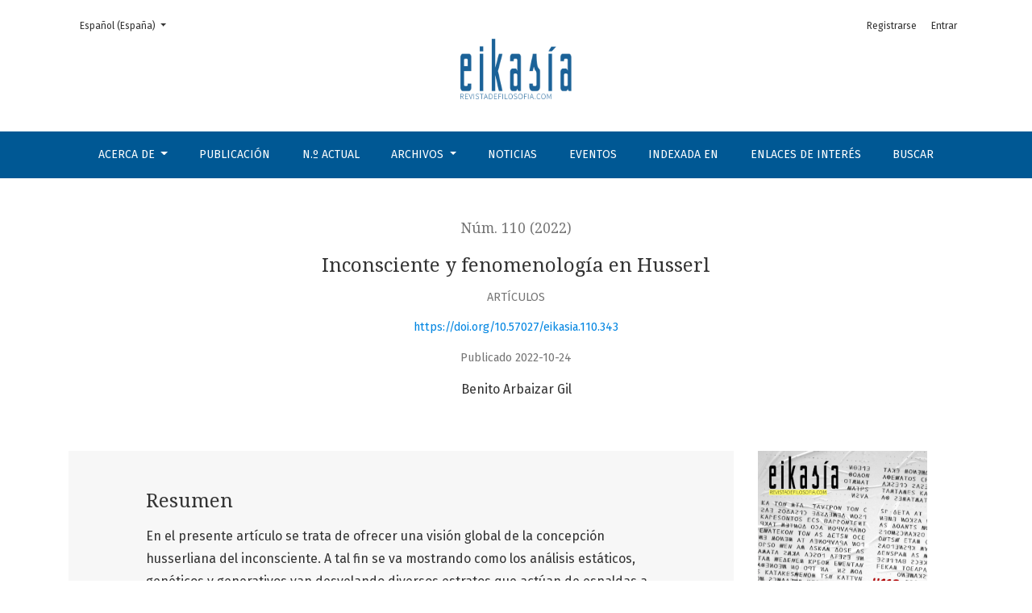

--- FILE ---
content_type: text/html; charset=utf-8
request_url: https://revistadefilosofia.org/index.php/ERF/article/view/343
body_size: 15840
content:



	

<!DOCTYPE html>
<html lang="es-ES" xml:lang="es-ES">
<head>
	<meta charset="utf-8">
	<meta name="viewport" content="width=device-width, initial-scale=1.0">
	<title>
		Inconsciente y fenomenología en Husserl
							| Eikasía Revista de Filosofía
			</title>

	
<meta name="generator" content="Open Journal Systems 3.2.1.4">
<meta name="author" content="Eikasia. Revista de Filosofía" />
<meta name="description" content="Eikasia revistadefilosofia.com es una publicación de la Editorial Eikasia S.L. orientada principalmente a la publicación de trabajos sobre filosofía" />
<meta name="keywords" content="Eikasia revistadefilosofia.com, filosofía, revista de filosofía, revista digital, revista electrónica, eikasia" />
<meta name="gs_meta_revision" content="1.1"/>
<meta name="citation_journal_title" content="Eikasía Revista de Filosofía"/>
<meta name="citation_journal_abbrev" content="ERF"/>
<meta name="citation_issn" content="1885-5679"/> 
<meta name="citation_author" content="Benito Arbaizar Gil"/>
<meta name="citation_title" content="Inconsciente y fenomenología en Husserl"/>
<meta name="citation_language" content="es"/>
<meta name="citation_date" content="2022/10/24"/>
<meta name="citation_issue" content="110"/>
<meta name="citation_firstpage" content="69"/>
<meta name="citation_lastpage" content="111"/>
<meta name="citation_doi" content="10.57027/eikasia.110.343"/>
<meta name="citation_abstract_html_url" content="https://revistadefilosofia.org/index.php/ERF/article/view/343"/>
<meta name="citation_keywords" xml:lang="es" content="inconsciente"/>
<meta name="citation_keywords" xml:lang="es" content="Ich-Spaltung"/>
<meta name="citation_keywords" xml:lang="es" content="presencia"/>
<meta name="citation_keywords" xml:lang="es" content="ausencia"/>
<meta name="citation_keywords" xml:lang="es" content="tiempo"/>
<meta name="citation_pdf_url" content="https://revistadefilosofia.org/index.php/ERF/article/download/343/354"/>
<meta name="citation_reference" content="Adorno, Th. W. (1973), «Der Begriff des Unbewußten in der transzendentalen Seelenlehre», en Gesammelte Schriften, Band 1: Philosophische Frühschriften. Frankfurt a. M., Suhrkamp."/>
<meta name="citation_reference" content="Álvarez Falcón, Luis (2010), «Esbozos, fragmentos y variaciones: Husserl después de 1988», en Eikasía, n.º 34. 113-47. &lt;https://www.revistadefilosofia.org/numero34.htm&gt; [20/03/2022]"/>
<meta name="citation_reference" content="Cabañas, L. (2015), «Dinamismo inconsciente en Leibniz», en Cultura, vol. 32, 2015. 2-8."/>
<meta name="citation_reference" content="Carlson, S. (2016), «Del esquematismo en fenomenología (Kant, Fichte, Richir)», en Acta Mexicana de Fenomenología, n.º 0. 55-82."/>
<meta name="citation_reference" content="Conde, F. (2012), Tiempo y conciencia en Edmund Husserl. Santiago de Compostela, Servicio de Publicaciones Universidad Santiago de Compostela."/>
<meta name="citation_reference" content="Echevarría, J. (1981), Leibniz. Barcelona, Barcanova."/>
<meta name="citation_reference" content="Deleuze, G. (1988), Le Pli. Leibniz Leibniz et le Baroque. Paris, Minuit."/>
<meta name="citation_reference" content="Holenstein, E. (1972), Phänomenologie der Assoziation. Zu Struktur und Funktion eines Grundprinzips der passiven Genesis bei E. Husserl. Den Haag, Martinus Nijhoff."/>
<meta name="citation_reference" content="Husserl, E. (1939), Erfahrung und Urteil. Praga, Academia/Verlagsbuchhandlung. [Se cita con la abreviatura EuU]."/>
<meta name="citation_reference" content="Husserl, E. (1950), Cartesianische Meditationen. Den Haag, Nijhoff. Las Gesammelte Werke se citan con la abreviatura Hua y el volumen correspondiente de la serie Husserliana. [En este caso Hua I]."/>
<meta name="citation_reference" content="Husserl, E. (1950), Die Idee der Phänomenologie: Fünf Vorlesungen. Den Haag, Nijhoff."/>
<meta name="citation_reference" content="Husserl, E. (1976), Ideen zu einer reinen Phänomenologie und phänomenologischen Philosophie I. Den Haag, Nijhoff. [Hua III]."/>
<meta name="citation_reference" content="Husserl, E. (1952), Ideen zu einer reinen Phänomenologie und phänomenologischen Philosophie II. Den Haag Nijhoff. [Hua IV]."/>
<meta name="citation_reference" content="Husserl, E. (1952), Ideen zu einer reinen Phänomenologie und phänomenologischen Philosophie III. Den Haag Nijhoff. [Hua V]."/>
<meta name="citation_reference" content="Husserl, E. (1954), Die Krisis der europäischen Wissenschaften und die tranzendentale Phänomenologie. Den Haag, Nijhoff. [Hua VI]."/>
<meta name="citation_reference" content="Husserl, E. (1959), Erste Philosophie II. Den Haag, Nijhoff. [Hua VIII]."/>
<meta name="citation_reference" content="Husserl, E. (1962), Phänomenlogische Psycologie. Den Haag, Nijhoff. [Hua IX]."/>
<meta name="citation_reference" content="Husserl, E. (1966), Vorlesungen zu Phänomenologie des inneren Zeitbewusstseins. Den Haag, Nijhoff. [Hua X]."/>
<meta name="citation_reference" content="Husserl, E. (1966), Analysen zur passive Synthesis. Den Haag, Nijhoff. [Hua XI]."/>
<meta name="citation_reference" content="Husserl, E. (1973), Zur Phänomenologie der Intersubjetivität: Zweiter Teil. Den Haag, Nijhoff. [Hua XIV]."/>
<meta name="citation_reference" content="Husserl, E. (1974), Formale und Traszendentale Logik (ed. Janseen Paul). Den Haag, Nijhoff. [Hua XVII]."/>
<meta name="citation_reference" content="Husserl, E. (1975), Logische Untersuchungen. Erster Band. Den Haag, Nijhoff. [Hua XVIII]."/>
<meta name="citation_reference" content="Husserl, E. (1984), Logische Untersuchungen. Zweiter Band-I. Den Haag, Nijhoff. [Hua XIX]."/>
<meta name="citation_reference" content="Husserl, E. (1984), Logische Untersuchungen. Zweiter Band-II. Den Haag, Nijhoff. [Hua XIX]."/>
<meta name="citation_reference" content="Husserl, E. (1980), Phantasie, Bildbewusstsein, Erinnerung. Den Haag, Nijhoff. [Hua XXIII]."/>
<meta name="citation_reference" content="Husserl, E. (2001), Die Bernauer Manuskripte über das Zeitbewusstsein. Dordrecht, Kluwer. [Hua XXXIII]."/>
<meta name="citation_reference" content="Husserl, E. (1993), Die Krisis der Europäischen Wissenschaften und die tranzendentale Phänomenologie. Ergänzungsband. Dordrecht, Kluwer. [Hua XXIX]."/>
<meta name="citation_reference" content="Husserl, E. (2002), Zur phänomenologischen Reduktion. Dordrecht, Kluwer. [Hua XXXIV]."/>
<meta name="citation_reference" content="Husserl, E. (2004), Wahrnehmung und Aufmerksamkeit. Dordrecht, Springer. [Hua XXXVIII]."/>
<meta name="citation_reference" content="Husserl, E. (2006), Spälte Texte über Zeitkonstitution. Springer, Dordrecht. [Mat. VIII]."/>
<meta name="citation_reference" content="Husserl, E. (1994), Briefwechsel VII: Wissenschaftlerkorrespondenz. Dordrecht, Kluwer. [Dok III]."/>
<meta name="citation_reference" content="Jung, C. G. (1978), Teoría del psicoanálisis. Barcelona , Plaza &amp; Janés."/>
<meta name="citation_reference" content="Lacan, J. (1966), «Propos sur la causalité psychique», en Écrits I. Paris, Seuil."/>
<meta name="citation_reference" content="Ladriére, J. (1976), J. «L’Abîme», en Savoir, faire, espérer: les limites de la raison. Bruxelles, Facultés Universitaires de Saint-Louis, 171-91."/>
<meta name="citation_reference" content="Lee, Nam-In (1993), Edmund Husserls Phänomenologie der Instinkte. Dordrecht, Kluwer Academic Publischers."/>
<meta name="citation_reference" content="Leibniz, G. W. (1982), «Principios de la naturaleza y de la gracia fundados en la razón», en G. W. Leibniz, Escritos filosóficos. Buenos Aires, Charcas, 597-606."/>
<meta name="citation_reference" content="Leibniz, G. W. (1983), Nuevos ensayos sobre el entendimiento humano. Madrid, Editora Nacional."/>
<meta name="citation_reference" content="Maldiney, H. (1991), «Vers quelle phénomenologie de l’art», en La Part de l’Œil, n.º 7. 247-264."/>
<meta name="citation_reference" content="Marion, Jean-Luc (2006), El cruce de lo visible y lo invisible. Madrid, Ellago."/>
<meta name="citation_reference" content="Martínez Marzoa, F. (1987), Desconocida raíz común. Barcelona, Visor."/>
<meta name="citation_reference" content="Martínez Marzoa, F. (1990), «La Crítica del juicio y la cuestión Grecia-Modernidad», en Estudios sobre la «Crítica del juicio». Madrid, Visor, 1990, 147-64."/>
<meta name="citation_reference" content="Martínez Marzoa, F. (1992), De Kant a Hölderlin. Barcelona, Visor."/>
<meta name="citation_reference" content="Mensch, J. R. (2001), Postfundational Phenomenology. Pennsylvania, Pennsylvania State University."/>
<meta name="citation_reference" content="Merleau-Ponty, M. (1964), Le Visible et l´Invisible. Paris, Gallimard."/>
<meta name="citation_reference" content="Merleau-Ponty, M. (1969), Filosofía y lenguaje. Buenos Aires, Proteo."/>
<meta name="citation_reference" content="Mesnil, J. (2016), «Aspectos de la fenomenología contemporánea: hacia una fenomenología “no simbólica”», en Revista Pensamiento Político, n.º 7. 165-84."/>
<meta name="citation_reference" content="Montavont, A. (1994), «Le phénomène de l’affection dans les Analysen zur passive Synthesis», en Alter (2). 119-40."/>
<meta name="citation_reference" content="Montoya, J. C. (2014), «Imaginación y mundo, phantasia y neutralidad», en Anuario Colombiano de Fenomenología, 8. 265-280."/>
<meta name="citation_reference" content="Osswald, A. M. (2016), La fundamentación pasiva de la experiencia. Madrid, Plaza y Janés."/>
<meta name="citation_reference" content="Richir, M.(1984), «L'origine phénoménologique de la pensée», en La liberté de l’esprit, n.º 7. 63-107."/>
<meta name="citation_reference" content="Richir, M. (1987), Phénomènes, temps et êtres. Grenoble, Jérôme Millon."/>
<meta name="citation_reference" content="Richir, M. (1989), «Synthèse passive et temporalisation/spatialization», en E. Escoubas y M. Richir, Husserl. Grenoble, Jérôme Millon, 9-41."/>
<meta name="citation_reference" content="Richir, M. (1990), La crise du sens et la phénoménologie. Grenoble, Jérôme Millon."/>
<meta name="citation_reference" content="Richir, M. (1990a), «Monadologie trascendentale et temporalisation», en Husserl-Ausgabe und Husserl-Forschung (Samuel Ijsseling, ed.). Dordrecht, Kluwer Academic Publischers."/>
<meta name="citation_reference" content="Richir, M. (1991), Du sublime en politique. Paris, Payot."/>
<meta name="citation_reference" content="Richir, M. (1991a), «La vérité de l’apparence», en La part de l’oeil, n.º 7. 229-36."/>
<meta name="citation_reference" content="Richir, M. (1992), Méditations phénomenologiques. Grenoble, Jérôme Millon."/>
<meta name="citation_reference" content="Richir, M. (1992a), Recherches Phénoménologiques, III. Grenoble, Jérôme Millon."/>
<meta name="citation_reference" content="Richir, M. (2000), Phénoménologie en esquisses. Nouvelles fondations. Grenoble, Jérôme Millon."/>
<meta name="citation_reference" content="Richir, M. (2010), «Imaginación y Phantasia en Husserl», en Eikasía. Revista de Filosofía, n.º 34. 2010, 419-38. &lt;https://www.revistadefilosofia.org/numero34.htm&gt; [20/03/2022]"/>
<meta name="citation_reference" content="Richir, M. (2012), «Leiblichkeit y Phantasia», en Investigaciones fenomenológicas, 9. 345-61."/>
<meta name="citation_reference" content="Richir, M. (2013), «Merleau-Ponty: una relación totalmente nueva con el psicoanálisis», en Eikasía, n.º 47, 503-25. &lt;https://www.revistadefilosofia.org/numero47.htm&gt; [20/03/2022]"/>
<meta name="citation_reference" content="Richir, M. (2016) «Sobre el inconsciente fenomenológico: epojé, parpadeo y reducción fenomenológicos», en Q. Ramírez y M. Cervantes Oliveros (comps.), La experiencia que somos. Centro Mexicano de Investigaciones Fenomenológicas, 20-35."/>
<meta name="citation_reference" content="San Martín, J. (2015), La nueva imagen de Husserl. Lecciones de Guanajuato. Madrid, Trotta."/>
<meta name="citation_reference" content="Sánchez Ortiz de Urbina, R. (2013), «La oscuridad de la experiencia estética», en Eikasía. Revista de Filosofía, n.º 47. 25-48. &lt;https://www.revistadefilosofia.org/47-02.pdf&gt; [20/03/2022]"/>
<meta name="citation_reference" content="Sánchez Ortiz de Urbina, R. (2014), Estromatología. Teoría de los niveles fenomenológicos. Oviedo/Madrid, Eikasía/Brumaria."/>
<meta name="citation_reference" content="Steinbock, A. J. (2003), «Generativity and the Scope of Generative Phenomenology», en The New Husserl, A Critical Reader (D. Welton, ed.). Bloomington, Indiana University Press, 289-325."/>
<meta name="citation_reference" content="Taguchi, S. (2006), Das Problem des ‘Ur-ich’ bei Edmund Husserl. Die Frage nach Selbsverständlichen ‘Nahe’ des Selbst. Dorcrecht, Springen."/>
<meta name="citation_reference" content="Zahavi, D. (2003), Husserl´s Phenomenology. Stanford, Stanford University Press."/>
<link rel="schema.DC" href="http://purl.org/dc/elements/1.1/" />
<meta name="DC.Creator.PersonalName" content="Benito Arbaizar Gil"/>
<meta name="DC.Date.created" scheme="ISO8601" content="2022-10-24"/>
<meta name="DC.Date.dateSubmitted" scheme="ISO8601" content="2022-09-01"/>
<meta name="DC.Date.issued" scheme="ISO8601" content="2022-09-01"/>
<meta name="DC.Date.modified" scheme="ISO8601" content="2022-10-28"/>
<meta name="DC.Description" xml:lang="en" content="This article tries to offer a global vision of the Husserlnian conception of the unconscious. To this end, it is shown how the static, genetic and generative analyzes reveal various strata that act with their backs to the awake consciousness. Inattention essentially accompanies intention, just as absence is inseparable from presence. Far from being transparent to itself, consciousness comes from an unconscious background and, far from being unitary, it is inseparable from an Ich-Spaltung that enables the birth canal from which experience comes."/>
<meta name="DC.Description" xml:lang="es" content="En el presente artículo se trata de ofrecer una visión global de la concepción husserliana del inconsciente. A tal fin se va mostrando como los análisis estáticos, genéticos y generativos van desvelando diversos estratos que actúan de espaldas a la conciencia despierta. La inatención acompaña esencialmente intención, así como la ausencia es inseparable de la presencia. Lejos de ser transparente a sí, la conciencia deviene desde un fondo inconsciente y, lejos de ser unitaria, es inseparable de una Ich-Spaltung que habilita el canal de parto a partir del cual deviene la vivencia."/>
<meta name="DC.Format" scheme="IMT" content="application/pdf"/>
<meta name="DC.Identifier" content="343"/>
<meta name="DC.Identifier.pageNumber" content="69-111"/>
<meta name="DC.Identifier.DOI" content="10.57027/eikasia.110.343"/>
<meta name="DC.Identifier.URI" content="https://revistadefilosofia.org/index.php/ERF/article/view/343"/>
<meta name="DC.Language" scheme="ISO639-1" content="es"/>
<meta name="DC.Rights" content="Derechos de autor 2022 Eikasía S.L."/>
<meta name="DC.Rights" content="https://creativecommons.org/licenses/by-nc-nd/4.0/"/>
<meta name="DC.Source" content="Eikasía Revista de Filosofía"/>
<meta name="DC.Source.ISSN" content="1885-5679"/>
<meta name="DC.Source.Issue" content="110"/>
<meta name="DC.Source.URI" content="https://revistadefilosofia.org/index.php/ERF"/>
<meta name="DC.Subject" xml:lang="es" content="tiempo"/>
<meta name="DC.Title" content="Inconsciente y fenomenología en Husserl"/>
<meta name="DC.Title.Alternative" xml:lang="en" content="Unconscious and Phenomenology in Husserl"/>
<meta name="DC.Type" content="Text.Serial.Journal"/>
<meta name="DC.Type.articleType" content="Artículos"/>
	<link rel="stylesheet" href="https://fonts.googleapis.com/css?family=Droid+Serif:200,200i,400,400i|Fira+Sans:300,300i,400,400i,700,700i" type="text/css" /><link rel="stylesheet" href="https://stackpath.bootstrapcdn.com/bootstrap/4.5.0/css/bootstrap.min.css?v=3.2.1.4" type="text/css" /><link rel="stylesheet" href="https://use.fontawesome.com/releases/v5.6.1/css/all.css?v=3.2.1.4" type="text/css" /><link rel="stylesheet" href="https://revistadefilosofia.org/index.php/ERF/$$$call$$$/page/page/css?name=stylesheet" type="text/css" /><link rel="stylesheet" href="https://revistadefilosofia.org/plugins/generic/orcidProfile/css/orcidProfile.css?v=3.2.1.4" type="text/css" /><link rel="stylesheet" href="https://revistadefilosofia.org/public/journals/1/styleSheet.css?v=3.2.1.4" type="text/css" />
</head>
<body dir="ltr">

<header class="main-header">
	<div class="container">

		<div class="sr-only">Inconsciente y fenomenología en Husserl</div>

	<div class="navbar-logo">
		<a href="	https://revistadefilosofia.org/index.php/ERF/index
"><img src="https://revistadefilosofia.org/public/journals/1/pageHeaderLogoImage_es_ES.png"alt="Logotipo de Eikasía, Revista de Filsofía con la dirección web: revistadefilosofia.com"class="img-fluid"></a>
	</div>

	

			<ul id="userNav" class="navbar-nav">
														<li class="nav-item nmi_type_user_register">
				<a href="https://revistadefilosofia.org/index.php/ERF/user/register"
					class="nav-link"
									>
					Registrarse
				</a>
							</li>
														<li class="nav-item nmi_type_user_login">
				<a href="https://revistadefilosofia.org/index.php/ERF/login"
					class="nav-link"
									>
					Entrar
				</a>
							</li>
										</ul>


			<div id="languageLargeNav" class="dropdown language-toggle">
		<button class="btn dropdown-toggle" type="button" id="languageToggleMenulanguageLargeNav" data-toggle="dropdown" aria-haspopup="true" aria-expanded="false">
			<span class="sr-only">Cambiar el idioma. El actual es:</span>
			Español (España)
		</button>
		<div class="dropdown-menu" aria-labelledby="languageToggleMenulanguageLargeNav">
																			<a class="dropdown-item" href="https://revistadefilosofia.org/index.php/ERF/user/setLocale/en_US?source=%2Findex.php%2FERF%2Farticle%2Fview%2F343">
						English
					</a>
																<a class="dropdown-item" href="https://revistadefilosofia.org/index.php/ERF/user/setLocale/pt_PT?source=%2Findex.php%2FERF%2Farticle%2Fview%2F343">
						Português (Portugal)
					</a>
																<a class="dropdown-item" href="https://revistadefilosofia.org/index.php/ERF/user/setLocale/de_DE?source=%2Findex.php%2FERF%2Farticle%2Fview%2F343">
						Deutsch
					</a>
																<a class="dropdown-item" href="https://revistadefilosofia.org/index.php/ERF/user/setLocale/fr_FR?source=%2Findex.php%2FERF%2Farticle%2Fview%2F343">
						Français (France)
					</a>
									</div>
	</div>

	</div>
	
	
		<nav id="navColor" class="navbar navbar-expand-lg navbar-light">
		<a class="navbar-brand" href="	https://revistadefilosofia.org/index.php/ERF/index
"><img src="https://revistadefilosofia.org/public/journals/1/pageHeaderLogoImage_es_ES.png"alt="Logotipo de Eikasía, Revista de Filsofía con la dirección web: revistadefilosofia.com"class="img-fluid"></a>
		<button class="navbar-toggler" type="button" data-toggle="collapse" data-target="#main-navbar"
		        aria-controls="main-navbar" aria-expanded="false"
		        aria-label="Alternar navegación">
			<span class="navbar-toggler-icon"></span>
		</button>

		<div class="collapse navbar-collapse justify-content-md-center" id="main-navbar">
																		<ul id="primaryNav" class="navbar-nav">
																					<li class="nav-item nmi_type_about dropdown">
				<a href="https://revistadefilosofia.org/index.php/ERF/about"
					class="nav-link dropdown-toggle"
											id="navMenuDropdown0"
						data-toggle="dropdown"
						aria-haspopup="true"
						aria-expanded="false"
									>
					Acerca de
				</a>
									<div class="dropdown-menu" aria-labelledby="navMenuDropdown0">
																					<a class="dropdown-item" href="https://revistadefilosofia.org/index.php/ERF/about">
									Sobre la revista
								</a>
																												<a class="dropdown-item" href="https://revistadefilosofia.org/index.php/ERF/deontologia">
									Deontología
								</a>
																												<a class="dropdown-item" href="https://revistadefilosofia.org/index.php/ERF/about/editorialTeam">
									Equipo editorial
								</a>
																												<a class="dropdown-item" href="https://revistadefilosofia.org/index.php/ERF/about/privacy">
									Declaración de privacidad
								</a>
																												<a class="dropdown-item" href="https://revistadefilosofia.org/index.php/ERF/about/contact">
									Contacto
								</a>
																		</div>
							</li>
														<li class="nav-item nmi_type_submissions">
				<a href="https://revistadefilosofia.org/index.php/ERF/about/submissions"
					class="nav-link"
									>
					Publicación
				</a>
							</li>
														<li class="nav-item nmi_type_current">
				<a href="https://revistadefilosofia.org/index.php/ERF/issue/current"
					class="nav-link"
									>
					N.º Actual
				</a>
							</li>
																					<li class="nav-item nmi_type_archives dropdown">
				<a href="https://revistadefilosofia.org/index.php/ERF/issue/archive"
					class="nav-link dropdown-toggle"
											id="navMenuDropdown3"
						data-toggle="dropdown"
						aria-haspopup="true"
						aria-expanded="false"
									>
					Archivos
				</a>
									<div class="dropdown-menu" aria-labelledby="navMenuDropdown3">
																					<a class="dropdown-item" href="https://revistadefilosofia.org/index.php/ERF/issue/archive">
									OJS
								</a>
																												<a class="dropdown-item" href="https://old.revistadefilosofia.org/">
									Antigua web
								</a>
																		</div>
							</li>
														<li class="nav-item nmi_type_announcements">
				<a href="https://revistadefilosofia.org/index.php/ERF/announcement"
					class="nav-link"
									>
					Noticias
				</a>
							</li>
														<li class="nav-item nmi_type_custom">
				<a href="https://revistadefilosofia.org/index.php/ERF/eventos"
					class="nav-link"
									>
					Eventos
				</a>
							</li>
														<li class="nav-item nmi_type_custom">
				<a href="https://revistadefilosofia.org/index.php/ERF/indexaciones"
					class="nav-link"
									>
					Indexada en
				</a>
							</li>
														<li class="nav-item nmi_type_custom">
				<a href="https://revistadefilosofia.org/index.php/ERF/links"
					class="nav-link"
									>
					Enlaces de interés
				</a>
							</li>
														<li class="nav-item nmi_type_search">
				<a href="https://revistadefilosofia.org/index.php/ERF/search/search"
					class="nav-link"
									>
					Buscar
				</a>
							</li>
			</ul>

			
										<ul id="primaryNav-userNav" class="navbar-nav">
														<li class="nav-item nmi_type_user_register">
				<a href="https://revistadefilosofia.org/index.php/ERF/user/register"
					class="nav-link"
									>
					Registrarse
				</a>
							</li>
														<li class="nav-item nmi_type_user_login">
				<a href="https://revistadefilosofia.org/index.php/ERF/login"
					class="nav-link"
									>
					Entrar
				</a>
							</li>
										</ul>

				<div id="languageSmallNav" class="dropdown language-toggle">
		<button class="btn dropdown-toggle" type="button" id="languageToggleMenulanguageSmallNav" data-toggle="dropdown" aria-haspopup="true" aria-expanded="false">
			<span class="sr-only">Cambiar el idioma. El actual es:</span>
			Español (España)
		</button>
		<div class="dropdown-menu" aria-labelledby="languageToggleMenulanguageSmallNav">
																			<a class="dropdown-item" href="https://revistadefilosofia.org/index.php/ERF/user/setLocale/en_US?source=%2Findex.php%2FERF%2Farticle%2Fview%2F343">
						English
					</a>
																<a class="dropdown-item" href="https://revistadefilosofia.org/index.php/ERF/user/setLocale/pt_PT?source=%2Findex.php%2FERF%2Farticle%2Fview%2F343">
						Português (Portugal)
					</a>
																<a class="dropdown-item" href="https://revistadefilosofia.org/index.php/ERF/user/setLocale/de_DE?source=%2Findex.php%2FERF%2Farticle%2Fview%2F343">
						Deutsch
					</a>
																<a class="dropdown-item" href="https://revistadefilosofia.org/index.php/ERF/user/setLocale/fr_FR?source=%2Findex.php%2FERF%2Farticle%2Fview%2F343">
						Français (France)
					</a>
									</div>
	</div>
		</div>
	</nav>
</header>

<div class="container page-article">
	<div class="article-details">
	<div class="page-header row">
		<div class="col-lg article-meta-mobile">
						
						<div class="article-details-issue-section small-screen">
				<a href="https://revistadefilosofia.org/index.php/ERF/issue/view/24">Núm. 110 (2022)</a>, <span>Artículos</span>			</div>

			<div class="article-details-issue-identifier large-screen">
				<a href="https://revistadefilosofia.org/index.php/ERF/issue/view/24">Núm. 110 (2022)</a>
			</div>

			<h1 class="article-details-fulltitle">
				Inconsciente y fenomenología en Husserl
			</h1>

							<div class="article-details-issue-section large-screen">Artículos</div>
			
																												<div class="article-details-doi large-screen">
						<a href="https://doi.org/10.57027/eikasia.110.343">https://doi.org/10.57027/eikasia.110.343</a>
					</div>
							
										<div class="article-details-published">
					Publicado
																2022-10-24
														</div>
			
							<ul class="authors-string">
											<li><span>Benito Arbaizar Gil</span></li>
									</ul>

																<div class="article-details-authors">
											<div class="article-details-author hideAuthor" id="author-1">
							<div class="article-details-author-name small-screen">
								Benito Arbaizar Gil
							</div>
																											</div>
									</div>

					</div>
	</div><!-- .page-header -->

	<div class="row justify-content-md-center" id="mainArticleContent">
		<div class="col-lg-3 order-lg-2" id="articleDetailsWrapper">
			<div class="article-details-sidebar" id="articleDetails">

													<div class="article-details-block article-details-cover">
													<a href="https://revistadefilosofia.org/index.php/ERF/issue/view/24">
								<img
									class="img-fluid"
									src="https://revistadefilosofia.org/public/journals/1/cover_issue_24_es_ES.jpg"
									alt="Portada número 110"
								>
							</a>
											</div>
				
								
                                  
													<div class="article-details-block article-details-galleys article-details-galleys-sidebar">
													<div class="article-details-galley">
								
	
							

<a class="btn btn-primary" href="https://revistadefilosofia.org/index.php/ERF/article/view/343/354">

		
	PDF
</a>
							</div>
											</div>
				
								
													<div class="article-details-block article-details-keywords">
						<h2 class="article-details-heading">
							Palabras clave
						</h2>
						<div class="article-details-keywords-value">
																								<span>inconsciente</span><br>																	<span>Ich-Spaltung</span><br>																	<span>presencia</span><br>																	<span>ausencia</span><br>																	<span>tiempo</span>																																<span>Unconscious</span><br>																	<span>Ich-Spaltung</span><br>																	<span>Presence</span><br>																	<span>Absence</span><br>																	<span>Time</span>																					</div>
					</div>
				
													<div class="article-details-block article-details-how-to-cite">
						<h2 class="article-details-heading">
							Cómo citar
						</h2>
						<div id="citationOutput" class="article-details-how-to-cite-citation" role="region" aria-live="polite">
							<div class="csl-bib-body">
  <div class="csl-entry">Arbaizar Gil, B. (2022). Inconsciente y fenomenología en Husserl. <i>Eikasía Revista De Filosofía</i>, (110), 69–111. https://doi.org/10.57027/eikasia.110.343</div>
</div>
						</div>
						<div class="dropdown">
							<button class="btn dropdown-toggle" type="button" id="cslCitationFormatsButton" data-toggle="dropdown" aria-haspopup="true" aria-expanded="false" data-csl-dropdown="true">
								Más formatos de cita
							</button>
							<div class="dropdown-menu" aria-labelledby="cslCitationFormatsButton">
																	<a
										class="dropdown-item"
										aria-controls="citationOutput"
										href="https://revistadefilosofia.org/index.php/ERF/citationstylelanguage/get/acm-sig-proceedings?submissionId=343&amp;publicationId=352"
										data-load-citation
										data-json-href="https://revistadefilosofia.org/index.php/ERF/citationstylelanguage/get/acm-sig-proceedings?submissionId=343&amp;publicationId=352&amp;return=json"
									>
										ACM
									</a>
																	<a
										class="dropdown-item"
										aria-controls="citationOutput"
										href="https://revistadefilosofia.org/index.php/ERF/citationstylelanguage/get/acs-nano?submissionId=343&amp;publicationId=352"
										data-load-citation
										data-json-href="https://revistadefilosofia.org/index.php/ERF/citationstylelanguage/get/acs-nano?submissionId=343&amp;publicationId=352&amp;return=json"
									>
										ACS
									</a>
																	<a
										class="dropdown-item"
										aria-controls="citationOutput"
										href="https://revistadefilosofia.org/index.php/ERF/citationstylelanguage/get/apa?submissionId=343&amp;publicationId=352"
										data-load-citation
										data-json-href="https://revistadefilosofia.org/index.php/ERF/citationstylelanguage/get/apa?submissionId=343&amp;publicationId=352&amp;return=json"
									>
										APA
									</a>
																	<a
										class="dropdown-item"
										aria-controls="citationOutput"
										href="https://revistadefilosofia.org/index.php/ERF/citationstylelanguage/get/associacao-brasileira-de-normas-tecnicas?submissionId=343&amp;publicationId=352"
										data-load-citation
										data-json-href="https://revistadefilosofia.org/index.php/ERF/citationstylelanguage/get/associacao-brasileira-de-normas-tecnicas?submissionId=343&amp;publicationId=352&amp;return=json"
									>
										ABNT
									</a>
																	<a
										class="dropdown-item"
										aria-controls="citationOutput"
										href="https://revistadefilosofia.org/index.php/ERF/citationstylelanguage/get/chicago-author-date?submissionId=343&amp;publicationId=352"
										data-load-citation
										data-json-href="https://revistadefilosofia.org/index.php/ERF/citationstylelanguage/get/chicago-author-date?submissionId=343&amp;publicationId=352&amp;return=json"
									>
										Chicago
									</a>
																	<a
										class="dropdown-item"
										aria-controls="citationOutput"
										href="https://revistadefilosofia.org/index.php/ERF/citationstylelanguage/get/harvard-cite-them-right?submissionId=343&amp;publicationId=352"
										data-load-citation
										data-json-href="https://revistadefilosofia.org/index.php/ERF/citationstylelanguage/get/harvard-cite-them-right?submissionId=343&amp;publicationId=352&amp;return=json"
									>
										Harvard
									</a>
																	<a
										class="dropdown-item"
										aria-controls="citationOutput"
										href="https://revistadefilosofia.org/index.php/ERF/citationstylelanguage/get/ieee?submissionId=343&amp;publicationId=352"
										data-load-citation
										data-json-href="https://revistadefilosofia.org/index.php/ERF/citationstylelanguage/get/ieee?submissionId=343&amp;publicationId=352&amp;return=json"
									>
										IEEE
									</a>
																	<a
										class="dropdown-item"
										aria-controls="citationOutput"
										href="https://revistadefilosofia.org/index.php/ERF/citationstylelanguage/get/modern-language-association?submissionId=343&amp;publicationId=352"
										data-load-citation
										data-json-href="https://revistadefilosofia.org/index.php/ERF/citationstylelanguage/get/modern-language-association?submissionId=343&amp;publicationId=352&amp;return=json"
									>
										MLA
									</a>
																	<a
										class="dropdown-item"
										aria-controls="citationOutput"
										href="https://revistadefilosofia.org/index.php/ERF/citationstylelanguage/get/turabian-fullnote-bibliography?submissionId=343&amp;publicationId=352"
										data-load-citation
										data-json-href="https://revistadefilosofia.org/index.php/ERF/citationstylelanguage/get/turabian-fullnote-bibliography?submissionId=343&amp;publicationId=352&amp;return=json"
									>
										Turabian
									</a>
																	<a
										class="dropdown-item"
										aria-controls="citationOutput"
										href="https://revistadefilosofia.org/index.php/ERF/citationstylelanguage/get/vancouver?submissionId=343&amp;publicationId=352"
										data-load-citation
										data-json-href="https://revistadefilosofia.org/index.php/ERF/citationstylelanguage/get/vancouver?submissionId=343&amp;publicationId=352&amp;return=json"
									>
										Vancouver
									</a>
																									<h3 class="dropdown-header">
										Descargar cita
									</h3>
																			<a class="dropdown-item" href="https://revistadefilosofia.org/index.php/ERF/citationstylelanguage/download/ris?submissionId=343&amp;publicationId=352">
											Endnote/Zotero/Mendeley (RIS)
										</a>
																			<a class="dropdown-item" href="https://revistadefilosofia.org/index.php/ERF/citationstylelanguage/download/bibtex?submissionId=343&amp;publicationId=352">
											BibTeX
										</a>
																								</div>
						</div>
					</div>
				
																			
				<div class="item addthis">
	<div class="value">
		<!-- AddThis Button BEGIN -->
					<div class="addthis_toolbox addthis_default_style addthis_32x32_style">
			<a class="addthis_button_preferred_1"></a>
			<a class="addthis_button_preferred_2"></a>
			<a class="addthis_button_preferred_3"></a>
			<a class="addthis_button_preferred_4"></a>
			<a class="addthis_button_compact"></a>
			<a class="addthis_counter addthis_bubble_style"></a>
			</div>
			<script type="text/javascript" src="//s7.addthis.com/js/250/addthis_widget.js#pubid="></script>
				<!-- AddThis Button END -->
	</div>
</div>

			</div>
		</div>
		<div class="col-lg-9 order-lg-1" id="articleMainWrapper">
			<div class="article-details-main" id="articleMain">

													<div class="article-details-block article-details-abstract">
						<h2 class="article-details-heading">Resumen</h2>
						En el presente artículo se trata de ofrecer una visión global de la concepción husserliana del inconsciente. A tal fin se va mostrando como los análisis estáticos, genéticos y generativos van desvelando diversos estratos que actúan de espaldas a la conciencia despierta. La inatención acompaña esencialmente intención, así como la ausencia es inseparable de la presencia. Lejos de ser transparente a sí, la conciencia deviene desde un fondo inconsciente y, lejos de ser unitaria, es inseparable de una Ich-Spaltung que habilita el canal de parto a partir del cual deviene la vivencia.
					</div>
				
																																			<div class="article-details-block article-details-doi small-screen">
							<a href="https://doi.org/10.57027/eikasia.110.343">https://doi.org/10.57027/eikasia.110.343</a>
						</div>
									
													<div class="article-details-block article-details-galleys article-details-galleys-btm">
													<div class="article-details-galley">
								
	
							

<a class="btn btn-primary" href="https://revistadefilosofia.org/index.php/ERF/article/view/343/354">

		
	PDF
</a>
							</div>
											</div>
				
													<div class="article-details-block article-details-references">
						<h2 class="article-details-heading">
							Citas
						</h2>
						<div class="article-details-references-value">
																								<p>Adorno, Th. W. (1973), «Der Begriff des Unbewußten in der transzendentalen Seelenlehre», en Gesammelte Schriften, Band 1: Philosophische Frühschriften. Frankfurt a. M., Suhrkamp.</p>
																	<p>Álvarez Falcón, Luis (2010), «Esbozos, fragmentos y variaciones: Husserl después de 1988», en Eikasía, n.º 34. 113-47. &lt;<a href="https://www.revistadefilosofia.org/numero34.htm">https://www.revistadefilosofia.org/numero34.htm</a>&gt; [20/03/2022]</p>
																	<p>Cabañas, L. (2015), «Dinamismo inconsciente en Leibniz», en Cultura, vol. 32, 2015. 2-8.</p>
																	<p>Carlson, S. (2016), «Del esquematismo en fenomenología (Kant, Fichte, Richir)», en Acta Mexicana de Fenomenología, n.º 0. 55-82.</p>
																	<p>Conde, F. (2012), Tiempo y conciencia en Edmund Husserl. Santiago de Compostela, Servicio de Publicaciones Universidad Santiago de Compostela.</p>
																	<p>Echevarría, J. (1981), Leibniz. Barcelona, Barcanova.</p>
																	<p>Deleuze, G. (1988), Le Pli. Leibniz Leibniz et le Baroque. Paris, Minuit.</p>
																	<p>Holenstein, E. (1972), Phänomenologie der Assoziation. Zu Struktur und Funktion eines Grundprinzips der passiven Genesis bei E. Husserl. Den Haag, Martinus Nijhoff.</p>
																	<p>Husserl, E. (1939), Erfahrung und Urteil. Praga, Academia/Verlagsbuchhandlung. [Se cita con la abreviatura EuU].</p>
																	<p>Husserl, E. (1950), Cartesianische Meditationen. Den Haag, Nijhoff. Las Gesammelte Werke se citan con la abreviatura Hua y el volumen correspondiente de la serie Husserliana. [En este caso Hua I].</p>
																	<p>Husserl, E. (1950), Die Idee der Phänomenologie: Fünf Vorlesungen. Den Haag, Nijhoff.</p>
																	<p>Husserl, E. (1976), Ideen zu einer reinen Phänomenologie und phänomenologischen Philosophie I. Den Haag, Nijhoff. [Hua III].</p>
																	<p>Husserl, E. (1952), Ideen zu einer reinen Phänomenologie und phänomenologischen Philosophie II. Den Haag Nijhoff. [Hua IV].</p>
																	<p>Husserl, E. (1952), Ideen zu einer reinen Phänomenologie und phänomenologischen Philosophie III. Den Haag Nijhoff. [Hua V].</p>
																	<p>Husserl, E. (1954), Die Krisis der europäischen Wissenschaften und die tranzendentale Phänomenologie. Den Haag, Nijhoff. [Hua VI].</p>
																	<p>Husserl, E. (1959), Erste Philosophie II. Den Haag, Nijhoff. [Hua VIII].</p>
																	<p>Husserl, E. (1962), Phänomenlogische Psycologie. Den Haag, Nijhoff. [Hua IX].</p>
																	<p>Husserl, E. (1966), Vorlesungen zu Phänomenologie des inneren Zeitbewusstseins. Den Haag, Nijhoff. [Hua X].</p>
																	<p>Husserl, E. (1966), Analysen zur passive Synthesis. Den Haag, Nijhoff. [Hua XI].</p>
																	<p>Husserl, E. (1973), Zur Phänomenologie der Intersubjetivität: Zweiter Teil. Den Haag, Nijhoff. [Hua XIV].</p>
																	<p>Husserl, E. (1974), Formale und Traszendentale Logik (ed. Janseen Paul). Den Haag, Nijhoff. [Hua XVII].</p>
																	<p>Husserl, E. (1975), Logische Untersuchungen. Erster Band. Den Haag, Nijhoff. [Hua XVIII].</p>
																	<p>Husserl, E. (1984), Logische Untersuchungen. Zweiter Band-I. Den Haag, Nijhoff. [Hua XIX].</p>
																	<p>Husserl, E. (1984), Logische Untersuchungen. Zweiter Band-II. Den Haag, Nijhoff. [Hua XIX].</p>
																	<p>Husserl, E. (1980), Phantasie, Bildbewusstsein, Erinnerung. Den Haag, Nijhoff. [Hua XXIII].</p>
																	<p>Husserl, E. (2001), Die Bernauer Manuskripte über das Zeitbewusstsein. Dordrecht, Kluwer. [Hua XXXIII].</p>
																	<p>Husserl, E. (1993), Die Krisis der Europäischen Wissenschaften und die tranzendentale Phänomenologie. Ergänzungsband. Dordrecht, Kluwer. [Hua XXIX].</p>
																	<p>Husserl, E. (2002), Zur phänomenologischen Reduktion. Dordrecht, Kluwer. [Hua XXXIV].</p>
																	<p>Husserl, E. (2004), Wahrnehmung und Aufmerksamkeit. Dordrecht, Springer. [Hua XXXVIII].</p>
																	<p>Husserl, E. (2006), Spälte Texte über Zeitkonstitution. Springer, Dordrecht. [Mat. VIII].</p>
																	<p>Husserl, E. (1994), Briefwechsel VII: Wissenschaftlerkorrespondenz. Dordrecht, Kluwer. [Dok III].</p>
																	<p>Jung, C. G. (1978), Teoría del psicoanálisis. Barcelona , Plaza &amp; Janés.</p>
																	<p>Lacan, J. (1966), «Propos sur la causalité psychique», en Écrits I. Paris, Seuil.</p>
																	<p>Ladriére, J. (1976), J. «L’Abîme», en Savoir, faire, espérer: les limites de la raison. Bruxelles, Facultés Universitaires de Saint-Louis, 171-91.</p>
																	<p>Lee, Nam-In (1993), Edmund Husserls Phänomenologie der Instinkte. Dordrecht, Kluwer Academic Publischers.</p>
																	<p>Leibniz, G. W. (1982), «Principios de la naturaleza y de la gracia fundados en la razón», en G. W. Leibniz, Escritos filosóficos. Buenos Aires, Charcas, 597-606.</p>
																	<p>Leibniz, G. W. (1983), Nuevos ensayos sobre el entendimiento humano. Madrid, Editora Nacional.</p>
																	<p>Maldiney, H. (1991), «Vers quelle phénomenologie de l’art», en La Part de l’Œil, n.º 7. 247-264.</p>
																	<p>Marion, Jean-Luc (2006), El cruce de lo visible y lo invisible. Madrid, Ellago.</p>
																	<p>Martínez Marzoa, F. (1987), Desconocida raíz común. Barcelona, Visor.</p>
																	<p>Martínez Marzoa, F. (1990), «La Crítica del juicio y la cuestión Grecia-Modernidad», en Estudios sobre la «Crítica del juicio». Madrid, Visor, 1990, 147-64.</p>
																	<p>Martínez Marzoa, F. (1992), De Kant a Hölderlin. Barcelona, Visor.</p>
																	<p>Mensch, J. R. (2001), Postfundational Phenomenology. Pennsylvania, Pennsylvania State University.</p>
																	<p>Merleau-Ponty, M. (1964), Le Visible et l´Invisible. Paris, Gallimard.</p>
																	<p>Merleau-Ponty, M. (1969), Filosofía y lenguaje. Buenos Aires, Proteo.</p>
																	<p>Mesnil, J. (2016), «Aspectos de la fenomenología contemporánea: hacia una fenomenología “no simbólica”», en Revista Pensamiento Político, n.º 7. 165-84.</p>
																	<p>Montavont, A. (1994), «Le phénomène de l’affection dans les Analysen zur passive Synthesis», en Alter (2). 119-40.</p>
																	<p>Montoya, J. C. (2014), «Imaginación y mundo, phantasia y neutralidad», en Anuario Colombiano de Fenomenología, 8. 265-280.</p>
																	<p>Osswald, A. M. (2016), La fundamentación pasiva de la experiencia. Madrid, Plaza y Janés.</p>
																	<p>Richir, M.(1984), «L'origine phénoménologique de la pensée», en La liberté de l’esprit, n.º 7. 63-107.</p>
																	<p>Richir, M. (1987), Phénomènes, temps et êtres. Grenoble, Jérôme Millon.</p>
																	<p>Richir, M. (1989), «Synthèse passive et temporalisation/spatialization», en E. Escoubas y M. Richir, Husserl. Grenoble, Jérôme Millon, 9-41.</p>
																	<p>Richir, M. (1990), La crise du sens et la phénoménologie. Grenoble, Jérôme Millon.</p>
																	<p>Richir, M. (1990a), «Monadologie trascendentale et temporalisation», en Husserl-Ausgabe und Husserl-Forschung (Samuel Ijsseling, ed.). Dordrecht, Kluwer Academic Publischers.</p>
																	<p>Richir, M. (1991), Du sublime en politique. Paris, Payot.</p>
																	<p>Richir, M. (1991a), «La vérité de l’apparence», en La part de l’oeil, n.º 7. 229-36.</p>
																	<p>Richir, M. (1992), Méditations phénomenologiques. Grenoble, Jérôme Millon.</p>
																	<p>Richir, M. (1992a), Recherches Phénoménologiques, III. Grenoble, Jérôme Millon.</p>
																	<p>Richir, M. (2000), Phénoménologie en esquisses. Nouvelles fondations. Grenoble, Jérôme Millon.</p>
																	<p>Richir, M. (2010), «Imaginación y Phantasia en Husserl», en Eikasía. Revista de Filosofía, n.º 34. 2010, 419-38. &lt;<a href="https://www.revistadefilosofia.org/numero34.htm">https://www.revistadefilosofia.org/numero34.htm</a>&gt; [20/03/2022]</p>
																	<p>Richir, M. (2012), «Leiblichkeit y Phantasia», en Investigaciones fenomenológicas, 9. 345-61.</p>
																	<p>Richir, M. (2013), «Merleau-Ponty: una relación totalmente nueva con el psicoanálisis», en Eikasía, n.º 47, 503-25. &lt;<a href="https://www.revistadefilosofia.org/numero47.htm">https://www.revistadefilosofia.org/numero47.htm</a>&gt; [20/03/2022]</p>
																	<p>Richir, M. (2016) «Sobre el inconsciente fenomenológico: epojé, parpadeo y reducción fenomenológicos», en Q. Ramírez y M. Cervantes Oliveros (comps.), La experiencia que somos. Centro Mexicano de Investigaciones Fenomenológicas, 20-35.</p>
																	<p>San Martín, J. (2015), La nueva imagen de Husserl. Lecciones de Guanajuato. Madrid, Trotta.</p>
																	<p>Sánchez Ortiz de Urbina, R. (2013), «La oscuridad de la experiencia estética», en Eikasía. Revista de Filosofía, n.º 47. 25-48. &lt;<a href="https://www.revistadefilosofia.org/47-02.pdf">https://www.revistadefilosofia.org/47-02.pdf</a>&gt; [20/03/2022]</p>
																	<p>Sánchez Ortiz de Urbina, R. (2014), Estromatología. Teoría de los niveles fenomenológicos. Oviedo/Madrid, Eikasía/Brumaria.</p>
																	<p>Steinbock, A. J. (2003), «Generativity and the Scope of Generative Phenomenology», en The New Husserl, A Critical Reader (D. Welton, ed.). Bloomington, Indiana University Press, 289-325.</p>
																	<p>Taguchi, S. (2006), Das Problem des ‘Ur-ich’ bei Edmund Husserl. Die Frage nach Selbsverständlichen ‘Nahe’ des Selbst. Dorcrecht, Springen.</p>
																	<p>Zahavi, D. (2003), Husserl´s Phenomenology. Stanford, Stanford University Press.</p>
																					</div>
					</div>
				
													<div class="article-details-block article-details-license">
																					<a rel="license" href="https://creativecommons.org/licenses/by-nc-nd/4.0/"><img alt="Creative Commons License" src="//i.creativecommons.org/l/by-nc-nd/4.0/88x31.png" /></a><p>Esta obra está bajo una licencia internacional <a rel="license" href="https://creativecommons.org/licenses/by-nc-nd/4.0/">Creative Commons Atribución-NoComercial-SinDerivadas 4.0</a>.</p>
																			<p>Derechos de autor 2022 Eikasía S.L.</p>
																											</div>
				
				<div class="item downloads_chart">
	<h3 class="label">
		Descargas
	</h3>
	<div class="value">
		<canvas class="usageStatsGraph" data-object-type="Submission" data-object-id="343"></canvas>
		<div class="usageStatsUnavailable" data-object-type="Submission" data-object-id="343">
			Los datos de descargas todavía no están disponibles.
		</div>
	</div>
</div>


			</div>
		</div>

		<div class="col-lg-12 order-lg-3 article-footer-hook">
			<div id="articlesBySimilarityList">
			<h3>Artículos similares</h3>

		<ul>
																							<li>
											Carlos Guillermo Viaña Rubio,
										<a href="https://revistadefilosofia.org/index.php/ERF/article/view/334">
						Edith Stein en su actividad como asistente de Edmund Husserl en Friburgo
					</a>,
					<a href="https://revistadefilosofia.org/index.php/ERF/issue/view/23">
						Eikasía Revista de Filosofía: Núm. 109 (2022):  Extra. Edith Stein (1891-1942): sobre los orígenes de la filosofía fenomenológica
					</a>
				</li>
					</ul>
		<p id="articlesBySimilarityPages">
			
		</p>
		<p id="articlesBySimilaritySearch">
						También puede {advancedSearchLink} para este artículo.
		</p>
	</div>
<div id="articlesBySameAuthorList">
				</div>

		</div>

	</div>
</div>
</div><!-- .page -->

<footer class="site-footer">
	<div class="container site-footer-sidebar" role="complementary"
	     aria-label="Barra lateral">
		<div class="row">
			 
<div class="pkp_block block_custom" id="customblock-licenciaCC">
	<div class="content">
		<p><a title="https://twitter.com/EikasiaRevista" href="https://twitter.com/EikasiaRevista" target="_blank" rel="noopener"><img style="display: block; margin-left: auto; margin-right: auto;" src="https://www.revistadefilosofia.org/public/site/images/administrador/es-eikasia-twitter.png" alt="" width="75" height="75"></a></p>
<p><a title="https://creativecommons.org/licenses/by-nc-nd/4.0/" href="https://creativecommons.org/licenses/by-nc-nd/4.0/" target="_blank" rel="noopener"><img style="display: block; margin-left: auto; margin-right: auto;" src="https://www.revistadefilosofia.org/public/site/images/administrador/eikasia-prod-by-nc-nd.png" alt="CC" width="200" height="74"><br></a></p>
	</div>
</div>
<div class="pkp_block block_custom" id="customblock-novedadeseditoriales_logo">
	<div class="content">
		<p><a title="http://www.eikasia.es/" href="http://www.eikasia.es/" target="_blank" rel="noopener"><img style="display: block; margin-left: auto; margin-right: auto;" src="https://www.revistadefilosofia.org/public/site/images/administrador/eikasiaediciones.png" alt="" width="120" height="124"></a></p>
	</div>
</div>
<div class="pkp_block block_information">
	<h2 class="title">Información</h2>
	<div class="content">
		<ul>
							<li>
					<a href="https://revistadefilosofia.org/index.php/ERF/information/readers">
						Para lectores/as
					</a>
				</li>
										<li>
					<a href="https://revistadefilosofia.org/index.php/ERF/information/authors">
						Para autores/as
					</a>
				</li>
										<li>
					<a href="https://revistadefilosofia.org/index.php/ERF/information/librarians">
						Para bibliotecarios/as
					</a>
				</li>
					</ul>
	</div>
</div>
<div class="pkp_block block_language">
	<h2 class="title">
		Idioma
	</h2>

	<div class="content">
		<ul>
							<li class="locale_es_ES current" lang="es-ES">
					<a href="https://revistadefilosofia.org/index.php/ERF/user/setLocale/es_ES?source=%2Findex.php%2FERF%2Farticle%2Fview%2F343">
						Español (España)
					</a>
				</li>
							<li class="locale_en_US" lang="en-US">
					<a href="https://revistadefilosofia.org/index.php/ERF/user/setLocale/en_US?source=%2Findex.php%2FERF%2Farticle%2Fview%2F343">
						English
					</a>
				</li>
							<li class="locale_pt_PT" lang="pt-PT">
					<a href="https://revistadefilosofia.org/index.php/ERF/user/setLocale/pt_PT?source=%2Findex.php%2FERF%2Farticle%2Fview%2F343">
						Português (Portugal)
					</a>
				</li>
							<li class="locale_de_DE" lang="de-DE">
					<a href="https://revistadefilosofia.org/index.php/ERF/user/setLocale/de_DE?source=%2Findex.php%2FERF%2Farticle%2Fview%2F343">
						Deutsch
					</a>
				</li>
							<li class="locale_fr_FR" lang="fr-FR">
					<a href="https://revistadefilosofia.org/index.php/ERF/user/setLocale/fr_FR?source=%2Findex.php%2FERF%2Farticle%2Fview%2F343">
						Français (France)
					</a>
				</li>
					</ul>
	</div>
</div><!-- .block_language -->

		</div>
	</div>
	<div class="container site-footer-content">
		<div class="row">
							<div class="col-md site-footer-content align-self-center">
					<p>EIKASÍA | REVISTADEFILOSOFIA.com<br /><strong>ISSN-e: 1885-5679</strong><br />Miguel Ángel Blanco, n.º 8, 2.º- 33013 (Oviedo - España)<br />+ 34 696 96 81 67 | eikasia@eikasia.es</p>
<p>Copyright © 2014 Eikasía.</p>
				</div>
			
			<div class="col-md col-md-2 align-self-center text-right">
				<a href="https://revistadefilosofia.org/index.php/ERF/about/aboutThisPublishingSystem">
					<img class="footer-brand-image" alt="Más información acerca del sistema de publicación, de la plataforma y del flujo de trabajo de OJS/PKP."
					     src="https://revistadefilosofia.org/templates/images/ojs_brand_white.png">
				</a>
			</div>
		</div>
	</div>
</footer><!-- pkp_structure_footer_wrapper -->


<div id="loginModal" class="modal fade" tabindex="-1" role="dialog">
	<div class="modal-dialog" role="document">
		<div class="modal-content">
			<div class="modal-body">
				<button type="button" class="close" data-dismiss="modal" aria-label="Close">
					<span aria-hidden="true">&times;</span>
				</button>
							<form class="form-login" method="post" action="https://revistadefilosofia.org/index.php/ERF/login/signIn">
	<input type="hidden" name="csrfToken" value="c1439b10adeb4f9989ed73c570b14057">
	<input type="hidden" name="source" value=""/>

	<fieldset>
		<div class="form-group form-group-username">
			<label for="usernameModal">
				Nombre usuario
				<span class="required" aria-hidden="true">*</span>
				<span class="sr-only">
					Obligatorio
				</span>
			</label>
			<input type="text" class="form-control" name="username" id="usernameModal" value=""
			       maxlength="32" required>
		</div>
		<div class="form-group form-group-password">
			<label for="passwordModal">
				Contraseña
				<span class="required" aria-hidden="true">*</span>
				<span class="sr-only">
					Obligatorio
				</span>
			</label>
			<input type="password" class="form-control" name="password" id="passwordModal" value=""
			       maxlength="32" required>
		</div>
		<div class="row">
			<div class="col-md-6">
				<div class="form-group form-group-forgot">
					<small class="form-text">
						<a href="https://revistadefilosofia.org/index.php/ERF/login/lostPassword">
							¿Has olvidado tu contraseña?
						</a>
					</small>
				</div>
			</div>
			<div class="col-md-6">
				<div class="form-group form-check form-group-remember">
					<input type="checkbox" class="form-check-input" name="remember" id="rememberModal" value="1"
					       checked="$remember">
					<label for="rememberModal" class="form-check-label">
						<small class="form-text">
							Mantenerme conectado
						</small>
					</label>
				</div>
			</div>
		</div>
		<div class="form-group form-group-buttons">
			<button class="btn btn-primary" type="submit">
				Entrar
			</button>
		</div>
					<div class="form-group form-group-register">
				¿Sin cuenta?
								<a href="https://revistadefilosofia.org/index.php/ERF/user/register?source=">
					Registrarse aquí
				</a>
			</div>
			</fieldset>
</form>
			</div>
		</div>
	</div>
</div>

<script src="https://code.jquery.com/jquery-3.5.1.min.js?v=3.2.1.4" type="text/javascript"></script><script src="https://cdnjs.cloudflare.com/ajax/libs/popper.js/1.16.0/umd/popper.min.js?v=3.2.1.4" type="text/javascript"></script><script src="https://stackpath.bootstrapcdn.com/bootstrap/4.5.0/js/bootstrap.min.js?v=3.2.1.4" type="text/javascript"></script><script src="https://revistadefilosofia.org/plugins/themes/healthSciences/js/main.js?v=3.2.1.4" type="text/javascript"></script><script src="https://revistadefilosofia.org/plugins/themes/healthSciences/libs/jquery-ui.min.js?v=3.2.1.4" type="text/javascript"></script><script src="https://revistadefilosofia.org/plugins/themes/healthSciences/libs/tag-it.min.js?v=3.2.1.4" type="text/javascript"></script><script src="https://revistadefilosofia.org/plugins/generic/citationStyleLanguage/js/articleCitation.js?v=3.2.1.4" type="text/javascript"></script><script type="text/javascript">var pkpUsageStats = pkpUsageStats || {};pkpUsageStats.data = pkpUsageStats.data || {};pkpUsageStats.data.Submission = pkpUsageStats.data.Submission || {};pkpUsageStats.data.Submission[343] = {"data":{"2022":{"1":0,"2":0,"3":0,"4":0,"5":0,"6":0,"7":0,"8":0,"9":33,"10":87,"11":33,"12":8},"2023":{"1":8,"2":13,"3":5,"4":4,"5":10,"6":6,"7":8,"8":4,"9":6,"10":9,"11":13,"12":6},"2024":{"1":4,"2":8,"3":7,"4":15,"5":4,"6":18,"7":3,"8":4,"9":7,"10":8,"11":9,"12":10},"2025":{"1":6,"2":5,"3":3,"4":10,"5":7,"6":6,"7":11,"8":22,"9":9,"10":15,"11":20,"12":19},"2026":{"1":2,"2":0,"3":0,"4":0,"5":0,"6":0,"7":0,"8":0,"9":0,"10":0,"11":0,"12":0}},"label":"Todas las descargas","color":"79,181,217","total":485};</script><script src="https://cdnjs.cloudflare.com/ajax/libs/Chart.js/2.0.1/Chart.js?v=3.2.1.4" type="text/javascript"></script><script type="text/javascript">var pkpUsageStats = pkpUsageStats || {};pkpUsageStats.locale = pkpUsageStats.locale || {};pkpUsageStats.locale.months = ["Ene","Feb","Mar","Abr","May","Jun","Jul","Ago","Sep","Oct","Nov","Dic"];pkpUsageStats.config = pkpUsageStats.config || {};pkpUsageStats.config.chartType = "bar";</script><script src="https://revistadefilosofia.org/plugins/generic/usageStats/js/UsageStatsFrontendHandler.js?v=3.2.1.4" type="text/javascript"></script><script type="text/javascript">
(function(i,s,o,g,r,a,m){i['GoogleAnalyticsObject']=r;i[r]=i[r]||function(){
(i[r].q=i[r].q||[]).push(arguments)},i[r].l=1*new Date();a=s.createElement(o),
m=s.getElementsByTagName(o)[0];a.async=1;a.src=g;m.parentNode.insertBefore(a,m)
})(window,document,'script','https://www.google-analytics.com/analytics.js','ga');

ga('create', 'UA-47105806-1', 'auto');
ga('send', 'pageview');
</script>


</body>
</html>
